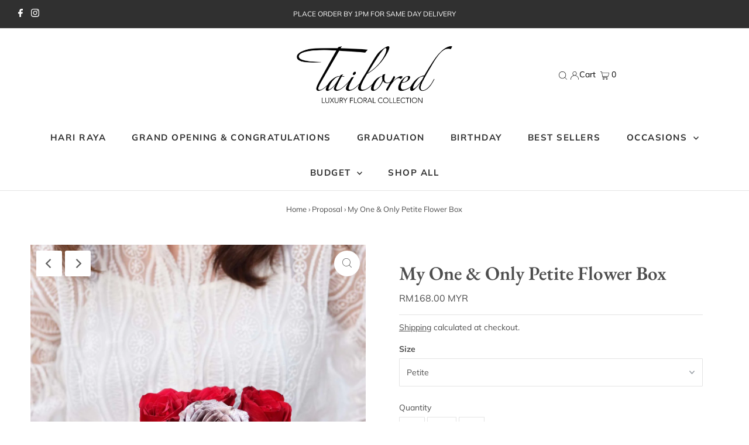

--- FILE ---
content_type: text/html; charset=utf-8
request_url: https://tailoredfloral.com/products/my-one-only-petite-flower-box?view=listing
body_size: 298
content:


<template data-html="listing">

  <div class="product-index-inner">
    
      
        
      
        
      
        
      
        
      
        
      
        
      
        
      
        
      
        
      
      
      
    
  </div><!-- /.product-index-inner -->

  <div class="js-product-image animated prod-image image_portrait">
    <a href="/products/my-one-only-petite-flower-box" title="My One &amp; Only Petite Flower Box">
      <div class="reveal">

  

  <div class="box-ratio" style="padding-bottom: 100.0%;">
    <img class="lazyload lazyload-fade first-image"
      id=""
      data-src="//tailoredfloral.com/cdn/shop/products/My-love-__ONE_{width}x.jpg?v=1667470657"
      data-sizes="auto"
      data-original="//tailoredfloral.com/cdn/shop/products/My-love-__ONE_500x.jpg?v=1667470657"data-widths="[180, 360, 540, 720]"alt="">
  </div>

          <noscript>
            <img src="//tailoredfloral.com/cdn/shop/products/My-love-__ONE_500x.jpg?v=1667470657" alt="">
          </noscript>
          
            <div class="hidden">
              
  

  <div class="box-ratio" style="padding-bottom: 100.0%;">
    <img class="lazyload lazyload-fade "
      id="32131055878466"
      data-src="//tailoredfloral.com/cdn/shop/products/Youre-my-one-Only_{width}x.jpg?v=1667470657"
      data-sizes="auto"
      data-original="//tailoredfloral.com/cdn/shop/products/Youre-my-one-Only_500x.jpg?v=1667470657"data-widths="[180, 360, 540]"alt="My One &amp; Only Petite Flower Box">
  </div>
              <noscript>
                <img src="//tailoredfloral.com/cdn/shop/products/Youre-my-one-Only_500x.jpg?v=1667470657" alt="My One &amp; Only Petite Flower Box">
              </noscript>
            </div>
          
</div>
    </a>

    
<button class="quick-view-7989235810626 product-listing__quickview-trigger js-slideout-open js-quickview-trigger"
      type="button" name="button"
      data-wau-slideout-target="quickview" data-slideout-direction="right"
      data-product-url="/products/my-one-only-petite-flower-box?view=quick">Quick view</button>
    

  </div><!-- /.js-product-image -->

  <div class="product-info">
    <div class="product-info-inner">
      <a href="/products/my-one-only-petite-flower-box">
        
        <span class="prod-title">My One & Only Petite Flower Box</span>
      </a>

      
<div class="price price--listing"
><dl class="price__regular">
    <dt>
      <span class="visually-hidden visually-hidden--inline">Regular Price</span>
    </dt>
    <dd>
      <span class="price-item price-item--regular">from RM168.00 MYR
</span>
    </dd>
  </dl>
  <dl class="price__sale">
    <dt>
      <span class="visually-hidden visually-hidden--inline">Sale Price</span>
    </dt>
    <dd>
      <span class="price-item price-item--sale">from RM168.00 MYR
</span>
    </dd>
    <dt>
      <span class="visually-hidden visually-hidden--inline">Regular Price</span>
    </dt>
    <dd>
      <s class="price-item price-item--regular">
        
      </s>
    </dd>
  </dl>
  <dl class="price__unit">
    <dt>
      <span class="visually-hidden visually-hidden--inline">Unit Price</span>
    </dt>
    <dd class="price-unit-price"><span></span><span aria-hidden="true">/</span><span class="visually-hidden">per&nbsp;</span><span></span></dd>
  </dl>
</div>


      
    </div><!-- /.product-info-inner -->
  </div><!-- /.product-info -->

</template>
